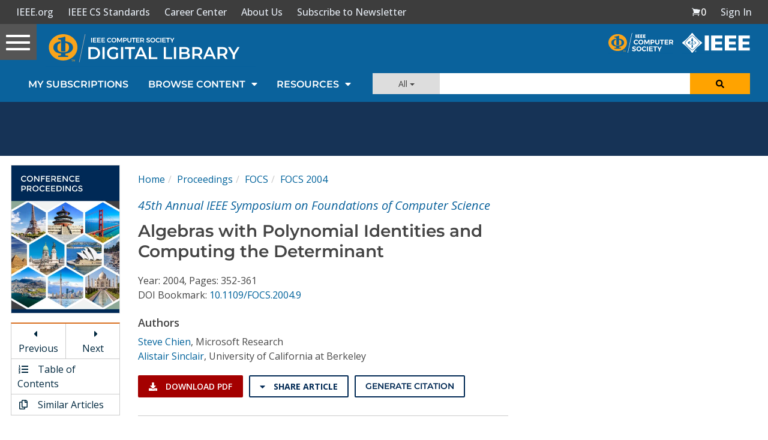

--- FILE ---
content_type: text/html; charset=utf-8
request_url: https://www.google.com/recaptcha/api2/aframe
body_size: 267
content:
<!DOCTYPE HTML><html><head><meta http-equiv="content-type" content="text/html; charset=UTF-8"></head><body><script nonce="FZtSZN7oAehw38KamTXsSQ">/** Anti-fraud and anti-abuse applications only. See google.com/recaptcha */ try{var clients={'sodar':'https://pagead2.googlesyndication.com/pagead/sodar?'};window.addEventListener("message",function(a){try{if(a.source===window.parent){var b=JSON.parse(a.data);var c=clients[b['id']];if(c){var d=document.createElement('img');d.src=c+b['params']+'&rc='+(localStorage.getItem("rc::a")?sessionStorage.getItem("rc::b"):"");window.document.body.appendChild(d);sessionStorage.setItem("rc::e",parseInt(sessionStorage.getItem("rc::e")||0)+1);localStorage.setItem("rc::h",'1768504895632');}}}catch(b){}});window.parent.postMessage("_grecaptcha_ready", "*");}catch(b){}</script></body></html>

--- FILE ---
content_type: application/javascript
request_url: https://prism.app-us1.com/?a=224472483&u=https%3A%2F%2Fwww.computer.org%2Fcsdl%2Fproceedings-article%2Ffocs%2F2004%2F22280352%2F12OmNyjccxx
body_size: 122
content:
window.visitorGlobalObject=window.visitorGlobalObject||window.prismGlobalObject;window.visitorGlobalObject.setVisitorId('3a085546-bca2-41c1-b168-ce5275c1ffe1', '224472483');window.visitorGlobalObject.setWhitelistedServices('tracking', '224472483');

--- FILE ---
content_type: text/javascript
request_url: https://polo.feathr.co/v1/analytics/match/script.js?a_id=5cdda43ba3a493000bf82f7f&pk=feathr
body_size: -597
content:
(function (w) {
    
        
    if (typeof w.feathr === 'function') {
        w.feathr('integrate', 'ttd', '69693e3b217f6a0002fa750b');
    }
        
        
    if (typeof w.feathr === 'function') {
        w.feathr('match', '69693e3b217f6a0002fa750b');
    }
        
    
}(window));